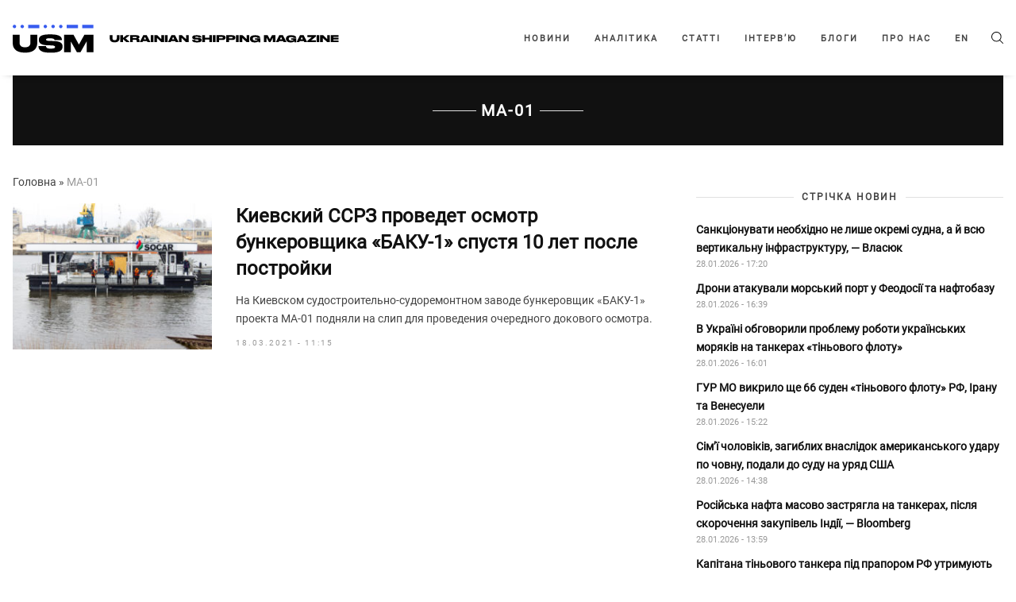

--- FILE ---
content_type: text/html; charset=UTF-8
request_url: https://usm.media/tag/ma-01/
body_size: 12384
content:
<!doctype html><html xmlns="http://www.w3.org/1999/xhtml"
 xmlns:fb="http://ogp.me/ns/fb#"
 xmlns:og="http://ogp.me/ns#"
 lang="uk-UA"><head><style>img.lazy{min-height:1px}</style><link rel="preload" href="https://usm.media/wp-content/plugins/w3-total-cache/pub/js/lazyload.min.js" as="script"><meta charset="utf-8"><meta name="viewport" content="width=device-width, initial-scale=1"><meta http-equiv="X-UA-Compatible" content="ie=edge"><link rel="profile" href="https://gmpg.org/xfn/11"><link rel="pingback" href="https://usm.media/xmlrpc.php" /><meta name="theme-color" content="#ffffff"><link rel="icon" href="https://usm.media/wp-content/uploads/2024/09/fav_icon_48x48.png"><link rel="manifest" href="https://usm.media/wp-content/themes/usm-theme/manifest.json"> <script>// add third party scripts
    let isScriptsAdded = false;

    function loadScript(src, callback) {
      const script = document.createElement('script');
      script.async = true;
      script.src = src;
      script.onload = callback;
      document.head.insertBefore(script, document.head.firstChild);
    }

    function addScripts() {
      if (isScriptsAdded) return false;

      // Google Publisher Tags (GPT)
      loadScript('https://securepubads.g.doubleclick.net/tag/js/gpt.js', function () {
        let adSlots = [];
        let isGptInitialized = false;
        const isSingle = false;

        function initAds() {
          googletag.cmd.push(function () {
            if (adSlots.length > 0) {
              adSlots.forEach(slot => googletag.destroySlots([slot]));
              adSlots = [];
            }

            if (isSingle) {
              // in content
              const mapping2 = googletag.sizeMapping()
                .addSize([1293, 0], [[820,250],[820,90],[800,250],[800,90],[768,175],[750,250],[720,250],[720,90],[728,90]]) // max 820
                .addSize([1265, 0], [[800,250],[800,90],[768,175],[750,250],[720,250],[720,90],[728,90]]) // max 800
                .addSize([1218, 0], [[768,175],[750,250],[720,250],[720,90],[728,90]]) // max 768
                .addSize([1192, 0], [[750,250],[720,250],[720,90],[728,90],[680,250]]) // max 750
                .addSize([1160, 0], [[720,250],[720,90],[728,90],[680,250]]) // max 728
                .addSize([1148, 0], [[720,250],[720,90],[680,250]]) // max 720
                .addSize([1091, 0], [[468,60],[580,400],[680,250]]) // max 680
                .addSize([924, 0], [[468,60],[580,400]]) // max 580
                .addSize([768, 0], [[468,60]]) // max 472
                .addSize([712, 0], [[468,60],[580,400],[680,250]]) // max 680
                .addSize([612, 0], [[468,60],[580,400]]) // max 580
                .addSize([576, 0], [[468,60],[320, 50], [300, 250]]) // max 544
                .addSize([0, 0], [])
                .build();
              const slot2 = googletag.defineSlot('/23296301783/np_usm/desktop-all-in-content2', [[680,250],[720,90],[720,250],[728,90],[750,250],[768,175],[800,90],[800,250],[820,90],[820,250],[468,60],[580,400]], 'div-gpt-ad-23296301783-2').defineSizeMapping(mapping2).addService(googletag.pubads());
              adSlots.push(slot2);

              const mapping3 = googletag.sizeMapping()
                .addSize([1293, 0], [[820,250],[820,90],[800,250],[800,90],[768,175],[750,250],[720,250],[720,90],[728,90]]) // max 820
                .addSize([1265, 0], [[800,250],[800,90],[768,175],[750,250],[720,250],[720,90],[728,90]]) // max 800
                .addSize([1218, 0], [[768,175],[750,250],[720,250],[720,90],[728,90]]) // max 768
                .addSize([1192, 0], [[750,250],[720,250],[720,90],[728,90],[680,250]]) // max 750
                .addSize([1160, 0], [[720,250],[720,90],[728,90],[680,250]]) // max 728
                .addSize([1148, 0], [[720,250],[720,90],[680,250]]) // max 720
                .addSize([1091, 0], [[468,60],[580,400],[680,250]]) // max 680
                .addSize([924, 0], [[468,60],[580,400]]) // max 580
                .addSize([768, 0], [[468,60]]) // max 472
                .addSize([712, 0], [[468,60],[580,400],[680,250]]) // max 680
                .addSize([612, 0], [[468,60],[580,400]]) // max 580
                .addSize([576, 0], [[468,60],[320, 50], [300, 250]]) // max 544
                .addSize([0, 0], [])
                .build();
              const slot3 = googletag.defineSlot('/23296301783/np_usm/desktop-all-in-content3', [[680,250],[720,90],[720,250],[728,90],[750,250],[768,175],[800,90],[800,250],[820,90],[820,250],[468,60],[580,400]], 'div-gpt-ad-23296301783-3').defineSizeMapping(mapping3).addService(googletag.pubads());
              adSlots.push(slot3);
              
              const mapping4 = googletag.sizeMapping()
                .addSize([1293, 0], [[820,250],[820,90],[800,250],[800,90],[768,175],[750,250],[720,250],[720,90],[728,90]]) // max 820
                .addSize([1265, 0], [[800,250],[800,90],[768,175],[750,250],[720,250],[720,90],[728,90]]) // max 800
                .addSize([1218, 0], [[768,175],[750,250],[720,250],[720,90],[728,90]]) // max 768
                .addSize([1192, 0], [[750,250],[720,250],[720,90],[728,90],[680,250]]) // max 750
                .addSize([1160, 0], [[720,250],[720,90],[728,90],[680,250]]) // max 728
                .addSize([1148, 0], [[720,250],[720,90],[680,250]]) // max 720
                .addSize([1091, 0], [[468,60],[580,400],[680,250]]) // max 680
                .addSize([924, 0], [[468,60],[580,400]]) // max 580
                .addSize([768, 0], [[468,60]]) // max 472
                .addSize([712, 0], [[468,60],[580,400],[680,250]]) // max 680
                .addSize([612, 0], [[468,60],[580,400]]) // max 580
                .addSize([576, 0], [[468,60],[320, 50], [300, 250]]) // max 544
                .addSize([0, 0], [])
                .build();
              const slot4 = googletag.defineSlot('/23296301783/np_usm/desktop-all-in-content4', [[680,250],[720,90],[720,250],[728,90],[750,250],[768,175],[800,90],[800,250],[820,90],[820,250],[468,60],[580,400]], 'div-gpt-ad-23296301783-4').defineSizeMapping(mapping4).addService(googletag.pubads());
              adSlots.push(slot4);
              
              // in content mob
              const mapping11 = googletag.sizeMapping()
                .addSize([576, 0], [])
                .addSize([368, 0], [[320,50],[320,100],[320,120],[320,250],[250,250],[300,250],[336,280]]) // max 336
                .addSize([352, 0], [[300,250],[320,100],[320,250],[320,50],[320,120],[250,250]]) // max 320
                .addSize([0, 0], [[250,250],[300,250]]) // max 300
                .build();
              const slot11 = googletag.defineSlot('/23296301783/np_usm/mobile-all-mobile2', [[320,50],[320,100],[320,120],[320,250],[250,250],[300,250],[336,280]], 'div-gpt-ad-23296301783-11').defineSizeMapping(mapping11).addService(googletag.pubads());
              adSlots.push(slot11);

              const mapping12 = googletag.sizeMapping()
                .addSize([576, 0], [])
                .addSize([368, 0], [[320,50],[320,100],[320,120],[320,250],[250,250],[300,250],[336,280]]) // max 336
                .addSize([352, 0], [[300,250],[320,100],[320,250],[320,50],[320,120],[250,250]]) // max 320
                .addSize([0, 0], [[250,250],[300,250]]) // max 300
                .build();
              const slot12 = googletag.defineSlot('/23296301783/np_usm/mobile-all-mobile3', [[320,50],[320,100],[320,120],[320,250],[250,250],[300,250],[336,280]], 'div-gpt-ad-23296301783-12').defineSizeMapping(mapping12).addService(googletag.pubads());
              adSlots.push(slot12);
              
              // in sidebar
              const mapping5 = googletag.sizeMapping()
                .addSize([1065, 0], [[320,50],[320,100],[320,120],[320,250],[250,250],[300,250]]) // max 328
                .addSize([1000, 0], [[300,250],[250,250]]) // max 300
                .addSize([840, 0], [[250,250]]) // max 250
                .addSize([768, 0], []) // max 228
                .addSize([576, 0], [[320,50],[320,100],[320,120]]) // max 544
                .addSize([0, 0], [])
                .build();
              const slot5 = googletag.defineSlot('/23296301783/np_usm/desktop-all-right2', [[300,250],[250,250]], 'div-gpt-ad-23296301783-5').defineSizeMapping(mapping5).addService(googletag.pubads());
              adSlots.push(slot5);

              const mapping6 = googletag.sizeMapping()
                .addSize([1065, 0], [[320,50],[320,100],[320,120],[320,250],[250,250],[300,250]]) // max 328
                .addSize([1000, 0], [[300,250],[250,250]]) // max 300
                .addSize([840, 0], [[250,250]]) // max 250
                .addSize([768, 0], []) // max 228
                .addSize([576, 0], [[320,50],[320,100],[320,120]]) // max 544
                .addSize([0, 0], [])
                .build();
              const slot6 = googletag.defineSlot('/23296301783/np_usm/desktop-all-right3', [[300,250],[250,250]], 'div-gpt-ad-23296301783-6').defineSizeMapping(mapping6).addService(googletag.pubads());
              adSlots.push(slot6);
              
            } else {
              // in content
              const mapping0 = googletag.sizeMapping()
                .addSize([1293, 0], [[820,250],[820,90],[800,250],[800,90],[768,175],[750,250],[720,250],[720,90],[728,90]]) // max 820
                .addSize([1265, 0], [[800,250],[800,90],[768,175],[750,250],[720,250],[720,90],[728,90]]) // max 800
                .addSize([1218, 0], [[768,175],[750,250],[720,250],[720,90],[728,90]]) // max 768
                .addSize([1192, 0], [[750,250],[720,250],[720,90],[728,90],[680,250]]) // max 750
                .addSize([1160, 0], [[720,250],[720,90],[728,90],[680,250]]) // max 728
                .addSize([1148, 0], [[720,250],[720,90],[680,250]]) // max 720
                .addSize([1091, 0], [[468,60],[580,400],[680,250]]) // max 680
                .addSize([924, 0], [[468,60],[580,400]]) // max 580
                .addSize([768, 0], [[468,60]]) // max 472
                .addSize([712, 0], [[468,60],[580,400],[680,250]]) // max 680
                .addSize([612, 0], [[468,60],[580,400]]) // max 580
                .addSize([576, 0], [[468,60],[320, 50], [300, 250]]) // max 544
                .addSize([0, 0], [])
                .build();
              const slot0 = googletag.defineSlot('/23296301783/np_usm/desktop-all-in-content1', [[800, 250], [800,90], [820, 250], [820,90], [768, 175], [680, 250], [728, 90], [720, 250], [720,90], [750, 250], [468, 60], [580, 400], [320, 50], [300, 250]], 'div-gpt-ad-23296301783-0').defineSizeMapping(mapping0).addService(googletag.pubads());
              adSlots.push(slot0);
              
              const mapping7 = googletag.sizeMapping()
                .addSize([1293, 0], [[820,250],[820,90],[800,250],[800,90],[768,175],[750,250],[720,250],[720,90],[728,90]]) // max 820
                .addSize([1265, 0], [[800,250],[800,90],[768,175],[750,250],[720,250],[720,90],[728,90]]) // max 800
                .addSize([1218, 0], [[768,175],[750,250],[720,250],[720,90],[728,90]]) // max 768
                .addSize([1192, 0], [[750,250],[720,250],[720,90],[728,90],[680,250]]) // max 750
                .addSize([1160, 0], [[720,250],[720,90],[728,90],[680,250]]) // max 728
                .addSize([1148, 0], [[720,250],[720,90],[680,250]]) // max 720
                .addSize([1091, 0], [[468,60],[580,400],[680,250]]) // max 680
                .addSize([924, 0], [[468,60],[580,400]]) // max 580
                .addSize([768, 0], [[468,60]]) // max 472
                .addSize([712, 0], [[468,60],[580,400],[680,250]]) // max 680
                .addSize([612, 0], [[468,60],[580,400]]) // max 580
                .addSize([576, 0], [[468,60],[320, 50], [300, 250]]) // max 544
                .addSize([0, 0], [])
                .build();
              const slot7 = googletag.defineSlot('/23296301783/np_usm/desktop-all-in-content5', [[680,250],[720,90],[720,250],[728,90],[750,250],[768,175],[800,90],[800,250],[820,90],[820,250],[468,60],[580,400]], 'div-gpt-ad-23296301783-7').defineSizeMapping(mapping7).addService(googletag.pubads());
              adSlots.push(slot7);

              // in content mob
              const mapping10 = googletag.sizeMapping()
                .addSize([576, 0], [])
                .addSize([368, 0], [[320,50],[320,100],[320,120],[320,250],[250,250],[300,250],[336,280]]) // max 336
                .addSize([352, 0], [[300,250],[320,100],[320,250],[320,50],[320,120],[250,250]]) // max 320
                .addSize([0, 0], [[250,250],[300,250]]) // max 300
                .build();
              const slot10 = googletag.defineSlot('/23296301783/np_usm/mobile-all-mobile1', [[320,50],[320,100],[320,120],[320,250],[250,250],[300,250],[336,280]], 'div-gpt-ad-23296301783-10').defineSizeMapping(mapping10).addService(googletag.pubads());
              adSlots.push(slot10);
              
              // in sidebar
              const mapping1 = googletag.sizeMapping()
                .addSize([1065, 0], [[320,50],[320,100],[320,120],[320,250],[250,250],[300,250]]) // max 328
                .addSize([1000, 0], [[300,250],[250,250]]) // max 300
                .addSize([840, 0], [[250,250]]) // max 250
                .addSize([768, 0], []) // max 228
                .addSize([576, 0], [[320,50],[320,100],[320,120]]) // max 544
                .addSize([0, 0], [])
                .build();
              const slot1 = googletag.defineSlot('/23296301783/np_usm/desktop-all-right1', [[320,50],[320,100],[320,120],[320,250],[250,250],[300,250]], 'div-gpt-ad-23296301783-1').defineSizeMapping(mapping1).addService(googletag.pubads());
              adSlots.push(slot1);

              const mapping8 = googletag.sizeMapping()
                .addSize([1065, 0], [[320,50],[320,100],[320,120],[320,250],[250,250],[300,250]]) // max 328
                .addSize([1000, 0], [[300,250],[250,250]]) // max 300
                .addSize([840, 0], [[250,250]]) // max 250
                .addSize([768, 0], []) // max 228
                .addSize([576, 0], [[320,50],[320,100],[320,120]]) // max 544
                .addSize([0, 0], [])
                .build();
              const slot8 = googletag.defineSlot('/23296301783/np_usm/desktop-all-right4', [[300,250],[250,250]], 'div-gpt-ad-23296301783-8').defineSizeMapping(mapping8).addService(googletag.pubads());
              adSlots.push(slot8);

              const mapping9 = googletag.sizeMapping()
                .addSize([1065, 0], [[320,50],[320,100],[320,120],[320,250],[250,250],[300,250]]) // max 328
                .addSize([1000, 0], [[300,250],[250,250]]) // max 300
                .addSize([840, 0], [[250,250]]) // max 250
                .addSize([768, 0], []) // max 228
                .addSize([576, 0], [[320,50],[320,100],[320,120]]) // max 544
                .addSize([0, 0], [])
                .build();
              const slot9 = googletag.defineSlot('/23296301783/np_usm/desktop-all-right5', [[300,250],[250,250]], 'div-gpt-ad-23296301783-9').defineSizeMapping(mapping9).addService(googletag.pubads());
              adSlots.push(slot9);
            }

            if (!isGptInitialized) {
              googletag.pubads().enableSingleRequest();
              googletag.pubads().collapseEmptyDivs();
              googletag.enableServices();
              isGptInitialized = true;
            }

            if (isSingle) {
              googletag.display('div-gpt-ad-23296301783-2');
              googletag.display('div-gpt-ad-23296301783-3');
              googletag.display('div-gpt-ad-23296301783-4');
              googletag.display('div-gpt-ad-23296301783-5');
              googletag.display('div-gpt-ad-23296301783-6');
              googletag.display('div-gpt-ad-23296301783-11');
              googletag.display('div-gpt-ad-23296301783-12');
            } else {
              googletag.display('div-gpt-ad-23296301783-0');
              googletag.display('div-gpt-ad-23296301783-1');
              googletag.display('div-gpt-ad-23296301783-7');
              googletag.display('div-gpt-ad-23296301783-8');
              googletag.display('div-gpt-ad-23296301783-9');
              googletag.display('div-gpt-ad-23296301783-10');
            }
          });
        }

        window.googletag = window.googletag || { cmd: [] };
        initAds();
        
        let resizeTimer;
        window.addEventListener('resize', () => {
          clearTimeout(resizeTimer);
          resizeTimer = setTimeout(() => {
            initAds();
          }, 500);
        });
        
      });

      // Global site tag (gtag.js) - Google Analytics
      loadScript(
        'https://www.googletagmanager.com/gtag/js?id=UA-179429205-1',
        function () {
          window.dataLayer = window.dataLayer || [];
          function gtag(){dataLayer.push(arguments);}
          gtag('js', new Date());
          gtag('config', 'UA-179429205-1');
        }
      )

      isScriptsAdded = true;
    }

    function onUserInteraction() {
      addScripts()

      document.removeEventListener('mousemove', onUserInteraction)
      document.removeEventListener('touchstart', onUserInteraction)
      document.removeEventListener('scroll', onUserInteraction)
    }

    document.addEventListener("DOMContentLoaded", function() {
      document.addEventListener('mousemove', onUserInteraction)
      document.addEventListener('touchstart', onUserInteraction)
      document.addEventListener('scroll', onUserInteraction);

      setTimeout(() => {
        addScripts()
      },4000)
    });</script> <meta name='robots' content='index, follow, max-image-preview:large, max-snippet:-1, max-video-preview:-1' /><link rel="alternate" hreflang="uk" href="https://usm.media/tag/ma-01/" /><link rel="alternate" hreflang="x-default" href="https://usm.media/tag/ma-01/" /> <!-- This site is optimized with the Yoast SEO plugin v23.5 - https://yoast.com/wordpress/plugins/seo/ --><link media="all" href="https://usm.media/wp-content/cache/autoptimize/css/autoptimize_b0a6bc5ac449f2dacaf3ebae130db583.css" rel="stylesheet"><title>МА-01 | Ukrainian Shipping Magazine — Новини судноплавства України та світу</title><link rel="canonical" href="https://usm.media/tag/ma-01/" /><meta property="og:locale" content="uk_UA" /><meta property="og:type" content="article" /><meta property="og:title" content="МА-01 | Ukrainian Shipping Magazine — Новини судноплавства України та світу" /><meta property="og:url" content="https://usm.media/tag/ma-01/" /><meta property="og:site_name" content="Ukrainian Shipping Magazine — Новини судноплавства України та світу" /><meta name="twitter:card" content="summary_large_image" /> <script type="application/ld+json" class="yoast-schema-graph">{"@context":"https://schema.org","@graph":[{"@type":"CollectionPage","@id":"https://usm.media/tag/ma-01/","url":"https://usm.media/tag/ma-01/","name":"МА-01 | Ukrainian Shipping Magazine — Новини судноплавства України та світу","isPartOf":{"@id":"https://usm.media/#website"},"primaryImageOfPage":{"@id":"https://usm.media/tag/ma-01/#primaryimage"},"image":{"@id":"https://usm.media/tag/ma-01/#primaryimage"},"thumbnailUrl":"https://usm.media/wp-content/uploads/2021/03/161644149_3849450525134953_2982825107020781355_o.jpg","breadcrumb":{"@id":"https://usm.media/tag/ma-01/#breadcrumb"},"inLanguage":"uk-UA"},{"@type":"ImageObject","inLanguage":"uk-UA","@id":"https://usm.media/tag/ma-01/#primaryimage","url":"https://usm.media/wp-content/uploads/2021/03/161644149_3849450525134953_2982825107020781355_o.jpg","contentUrl":"https://usm.media/wp-content/uploads/2021/03/161644149_3849450525134953_2982825107020781355_o.jpg","width":1587,"height":1058},{"@type":"BreadcrumbList","@id":"https://usm.media/tag/ma-01/#breadcrumb","itemListElement":[{"@type":"ListItem","position":1,"name":"Головна","item":"https://usm.media/"},{"@type":"ListItem","position":2,"name":"МА-01"}]},{"@type":"WebSite","@id":"https://usm.media/#website","url":"https://usm.media/","name":"Ukrainian Shipping Magazine — Новини судноплавства України та світу","description":"Останні новини шиппінгу України та світу. Ukrainian Shipping Magazine - ексклюзивні дані, коментарі та рецензії експертів в галузі судноплавства.","publisher":{"@id":"https://usm.media/#organization"},"potentialAction":[{"@type":"SearchAction","target":{"@type":"EntryPoint","urlTemplate":"https://usm.media/?s={search_term_string}"},"query-input":{"@type":"PropertyValueSpecification","valueRequired":true,"valueName":"search_term_string"}}],"inLanguage":"uk-UA"},{"@type":"Organization","@id":"https://usm.media/#organization","name":"Ukrainian Shipping Magazine — Новости судоходства Украины и мира","url":"https://usm.media/","logo":{"@type":"ImageObject","inLanguage":"uk-UA","@id":"https://usm.media/#/schema/logo/image/","url":"https://usm.media/wp-content/uploads/2021/10/img_0221.jpg","contentUrl":"https://usm.media/wp-content/uploads/2021/10/img_0221.jpg","width":1304,"height":1304,"caption":"Ukrainian Shipping Magazine — Новости судоходства Украины и мира"},"image":{"@id":"https://usm.media/#/schema/logo/image/"}}]}</script> <!-- / Yoast SEO plugin. --><link rel='dns-prefetch' href='//ajax.googleapis.com' /><link rel="alternate" type="application/rss+xml" title="Ukrainian Shipping Magazine — Новини судноплавства України та світу &raquo; Feed" href="https://usm.media/feed/" /><link rel="alternate" type="application/rss+xml" title="Ukrainian Shipping Magazine — Новини судноплавства України та світу &raquo; Comments Feed" href="https://usm.media/comments/feed/" /><link rel="alternate" type="application/rss+xml" title="Ukrainian Shipping Magazine — Новини судноплавства України та світу &raquo; МА-01 Tag Feed" href="https://usm.media/tag/ma-01/feed/" /><style id='classic-theme-styles-inline-css'>/*! This file is auto-generated */
.wp-block-button__link{color:#fff;background-color:#32373c;border-radius:9999px;box-shadow:none;text-decoration:none;padding:calc(.667em + 2px) calc(1.333em + 2px);font-size:1.125em}.wp-block-file__button{background:#32373c;color:#fff;text-decoration:none}</style><style id='global-styles-inline-css'>:root{--wp--preset--aspect-ratio--square: 1;--wp--preset--aspect-ratio--4-3: 4/3;--wp--preset--aspect-ratio--3-4: 3/4;--wp--preset--aspect-ratio--3-2: 3/2;--wp--preset--aspect-ratio--2-3: 2/3;--wp--preset--aspect-ratio--16-9: 16/9;--wp--preset--aspect-ratio--9-16: 9/16;--wp--preset--color--black: #000000;--wp--preset--color--cyan-bluish-gray: #abb8c3;--wp--preset--color--white: #ffffff;--wp--preset--color--pale-pink: #f78da7;--wp--preset--color--vivid-red: #cf2e2e;--wp--preset--color--luminous-vivid-orange: #ff6900;--wp--preset--color--luminous-vivid-amber: #fcb900;--wp--preset--color--light-green-cyan: #7bdcb5;--wp--preset--color--vivid-green-cyan: #00d084;--wp--preset--color--pale-cyan-blue: #8ed1fc;--wp--preset--color--vivid-cyan-blue: #0693e3;--wp--preset--color--vivid-purple: #9b51e0;--wp--preset--gradient--vivid-cyan-blue-to-vivid-purple: linear-gradient(135deg,rgba(6,147,227,1) 0%,rgb(155,81,224) 100%);--wp--preset--gradient--light-green-cyan-to-vivid-green-cyan: linear-gradient(135deg,rgb(122,220,180) 0%,rgb(0,208,130) 100%);--wp--preset--gradient--luminous-vivid-amber-to-luminous-vivid-orange: linear-gradient(135deg,rgba(252,185,0,1) 0%,rgba(255,105,0,1) 100%);--wp--preset--gradient--luminous-vivid-orange-to-vivid-red: linear-gradient(135deg,rgba(255,105,0,1) 0%,rgb(207,46,46) 100%);--wp--preset--gradient--very-light-gray-to-cyan-bluish-gray: linear-gradient(135deg,rgb(238,238,238) 0%,rgb(169,184,195) 100%);--wp--preset--gradient--cool-to-warm-spectrum: linear-gradient(135deg,rgb(74,234,220) 0%,rgb(151,120,209) 20%,rgb(207,42,186) 40%,rgb(238,44,130) 60%,rgb(251,105,98) 80%,rgb(254,248,76) 100%);--wp--preset--gradient--blush-light-purple: linear-gradient(135deg,rgb(255,206,236) 0%,rgb(152,150,240) 100%);--wp--preset--gradient--blush-bordeaux: linear-gradient(135deg,rgb(254,205,165) 0%,rgb(254,45,45) 50%,rgb(107,0,62) 100%);--wp--preset--gradient--luminous-dusk: linear-gradient(135deg,rgb(255,203,112) 0%,rgb(199,81,192) 50%,rgb(65,88,208) 100%);--wp--preset--gradient--pale-ocean: linear-gradient(135deg,rgb(255,245,203) 0%,rgb(182,227,212) 50%,rgb(51,167,181) 100%);--wp--preset--gradient--electric-grass: linear-gradient(135deg,rgb(202,248,128) 0%,rgb(113,206,126) 100%);--wp--preset--gradient--midnight: linear-gradient(135deg,rgb(2,3,129) 0%,rgb(40,116,252) 100%);--wp--preset--font-size--small: 13px;--wp--preset--font-size--medium: 20px;--wp--preset--font-size--large: 36px;--wp--preset--font-size--x-large: 42px;--wp--preset--spacing--20: 0.44rem;--wp--preset--spacing--30: 0.67rem;--wp--preset--spacing--40: 1rem;--wp--preset--spacing--50: 1.5rem;--wp--preset--spacing--60: 2.25rem;--wp--preset--spacing--70: 3.38rem;--wp--preset--spacing--80: 5.06rem;--wp--preset--shadow--natural: 6px 6px 9px rgba(0, 0, 0, 0.2);--wp--preset--shadow--deep: 12px 12px 50px rgba(0, 0, 0, 0.4);--wp--preset--shadow--sharp: 6px 6px 0px rgba(0, 0, 0, 0.2);--wp--preset--shadow--outlined: 6px 6px 0px -3px rgba(255, 255, 255, 1), 6px 6px rgba(0, 0, 0, 1);--wp--preset--shadow--crisp: 6px 6px 0px rgba(0, 0, 0, 1);}:where(.is-layout-flex){gap: 0.5em;}:where(.is-layout-grid){gap: 0.5em;}body .is-layout-flex{display: flex;}.is-layout-flex{flex-wrap: wrap;align-items: center;}.is-layout-flex > :is(*, div){margin: 0;}body .is-layout-grid{display: grid;}.is-layout-grid > :is(*, div){margin: 0;}:where(.wp-block-columns.is-layout-flex){gap: 2em;}:where(.wp-block-columns.is-layout-grid){gap: 2em;}:where(.wp-block-post-template.is-layout-flex){gap: 1.25em;}:where(.wp-block-post-template.is-layout-grid){gap: 1.25em;}.has-black-color{color: var(--wp--preset--color--black) !important;}.has-cyan-bluish-gray-color{color: var(--wp--preset--color--cyan-bluish-gray) !important;}.has-white-color{color: var(--wp--preset--color--white) !important;}.has-pale-pink-color{color: var(--wp--preset--color--pale-pink) !important;}.has-vivid-red-color{color: var(--wp--preset--color--vivid-red) !important;}.has-luminous-vivid-orange-color{color: var(--wp--preset--color--luminous-vivid-orange) !important;}.has-luminous-vivid-amber-color{color: var(--wp--preset--color--luminous-vivid-amber) !important;}.has-light-green-cyan-color{color: var(--wp--preset--color--light-green-cyan) !important;}.has-vivid-green-cyan-color{color: var(--wp--preset--color--vivid-green-cyan) !important;}.has-pale-cyan-blue-color{color: var(--wp--preset--color--pale-cyan-blue) !important;}.has-vivid-cyan-blue-color{color: var(--wp--preset--color--vivid-cyan-blue) !important;}.has-vivid-purple-color{color: var(--wp--preset--color--vivid-purple) !important;}.has-black-background-color{background-color: var(--wp--preset--color--black) !important;}.has-cyan-bluish-gray-background-color{background-color: var(--wp--preset--color--cyan-bluish-gray) !important;}.has-white-background-color{background-color: var(--wp--preset--color--white) !important;}.has-pale-pink-background-color{background-color: var(--wp--preset--color--pale-pink) !important;}.has-vivid-red-background-color{background-color: var(--wp--preset--color--vivid-red) !important;}.has-luminous-vivid-orange-background-color{background-color: var(--wp--preset--color--luminous-vivid-orange) !important;}.has-luminous-vivid-amber-background-color{background-color: var(--wp--preset--color--luminous-vivid-amber) !important;}.has-light-green-cyan-background-color{background-color: var(--wp--preset--color--light-green-cyan) !important;}.has-vivid-green-cyan-background-color{background-color: var(--wp--preset--color--vivid-green-cyan) !important;}.has-pale-cyan-blue-background-color{background-color: var(--wp--preset--color--pale-cyan-blue) !important;}.has-vivid-cyan-blue-background-color{background-color: var(--wp--preset--color--vivid-cyan-blue) !important;}.has-vivid-purple-background-color{background-color: var(--wp--preset--color--vivid-purple) !important;}.has-black-border-color{border-color: var(--wp--preset--color--black) !important;}.has-cyan-bluish-gray-border-color{border-color: var(--wp--preset--color--cyan-bluish-gray) !important;}.has-white-border-color{border-color: var(--wp--preset--color--white) !important;}.has-pale-pink-border-color{border-color: var(--wp--preset--color--pale-pink) !important;}.has-vivid-red-border-color{border-color: var(--wp--preset--color--vivid-red) !important;}.has-luminous-vivid-orange-border-color{border-color: var(--wp--preset--color--luminous-vivid-orange) !important;}.has-luminous-vivid-amber-border-color{border-color: var(--wp--preset--color--luminous-vivid-amber) !important;}.has-light-green-cyan-border-color{border-color: var(--wp--preset--color--light-green-cyan) !important;}.has-vivid-green-cyan-border-color{border-color: var(--wp--preset--color--vivid-green-cyan) !important;}.has-pale-cyan-blue-border-color{border-color: var(--wp--preset--color--pale-cyan-blue) !important;}.has-vivid-cyan-blue-border-color{border-color: var(--wp--preset--color--vivid-cyan-blue) !important;}.has-vivid-purple-border-color{border-color: var(--wp--preset--color--vivid-purple) !important;}.has-vivid-cyan-blue-to-vivid-purple-gradient-background{background: var(--wp--preset--gradient--vivid-cyan-blue-to-vivid-purple) !important;}.has-light-green-cyan-to-vivid-green-cyan-gradient-background{background: var(--wp--preset--gradient--light-green-cyan-to-vivid-green-cyan) !important;}.has-luminous-vivid-amber-to-luminous-vivid-orange-gradient-background{background: var(--wp--preset--gradient--luminous-vivid-amber-to-luminous-vivid-orange) !important;}.has-luminous-vivid-orange-to-vivid-red-gradient-background{background: var(--wp--preset--gradient--luminous-vivid-orange-to-vivid-red) !important;}.has-very-light-gray-to-cyan-bluish-gray-gradient-background{background: var(--wp--preset--gradient--very-light-gray-to-cyan-bluish-gray) !important;}.has-cool-to-warm-spectrum-gradient-background{background: var(--wp--preset--gradient--cool-to-warm-spectrum) !important;}.has-blush-light-purple-gradient-background{background: var(--wp--preset--gradient--blush-light-purple) !important;}.has-blush-bordeaux-gradient-background{background: var(--wp--preset--gradient--blush-bordeaux) !important;}.has-luminous-dusk-gradient-background{background: var(--wp--preset--gradient--luminous-dusk) !important;}.has-pale-ocean-gradient-background{background: var(--wp--preset--gradient--pale-ocean) !important;}.has-electric-grass-gradient-background{background: var(--wp--preset--gradient--electric-grass) !important;}.has-midnight-gradient-background{background: var(--wp--preset--gradient--midnight) !important;}.has-small-font-size{font-size: var(--wp--preset--font-size--small) !important;}.has-medium-font-size{font-size: var(--wp--preset--font-size--medium) !important;}.has-large-font-size{font-size: var(--wp--preset--font-size--large) !important;}.has-x-large-font-size{font-size: var(--wp--preset--font-size--x-large) !important;}
:where(.wp-block-post-template.is-layout-flex){gap: 1.25em;}:where(.wp-block-post-template.is-layout-grid){gap: 1.25em;}
:where(.wp-block-columns.is-layout-flex){gap: 2em;}:where(.wp-block-columns.is-layout-grid){gap: 2em;}
:root :where(.wp-block-pullquote){font-size: 1.5em;line-height: 1.6;}</style><link rel='stylesheet' id='dashicons-css' href='https://usm.media/wp-includes/css/dashicons.min.css?ver=6.6.4' media='all' /><style id='wpml-legacy-dropdown-0-inline-css'>.wpml-ls-statics-shortcode_actions, .wpml-ls-statics-shortcode_actions .wpml-ls-sub-menu, .wpml-ls-statics-shortcode_actions a {border-color:#EEEEEE;}.wpml-ls-statics-shortcode_actions a, .wpml-ls-statics-shortcode_actions .wpml-ls-sub-menu a, .wpml-ls-statics-shortcode_actions .wpml-ls-sub-menu a:link, .wpml-ls-statics-shortcode_actions li:not(.wpml-ls-current-language) .wpml-ls-link, .wpml-ls-statics-shortcode_actions li:not(.wpml-ls-current-language) .wpml-ls-link:link {color:#444444;background-color:#ffffff;}.wpml-ls-statics-shortcode_actions a, .wpml-ls-statics-shortcode_actions .wpml-ls-sub-menu a:hover,.wpml-ls-statics-shortcode_actions .wpml-ls-sub-menu a:focus, .wpml-ls-statics-shortcode_actions .wpml-ls-sub-menu a:link:hover, .wpml-ls-statics-shortcode_actions .wpml-ls-sub-menu a:link:focus {color:#000000;background-color:#eeeeee;}.wpml-ls-statics-shortcode_actions .wpml-ls-current-language > a {color:#444444;background-color:#ffffff;}.wpml-ls-statics-shortcode_actions .wpml-ls-current-language:hover>a, .wpml-ls-statics-shortcode_actions .wpml-ls-current-language>a:focus {color:#000000;background-color:#eeeeee;}</style> <script src="https://ajax.googleapis.com/ajax/libs/jquery/3.4.1/jquery.min.js?ver=6.6.4" id="jquery-js"></script> <script id="wpml-xdomain-data-js-extra">var wpml_xdomain_data = {"css_selector":"wpml-ls-item","ajax_url":"https:\/\/usm.media\/wp-admin\/admin-ajax.php","current_lang":"uk","_nonce":"1400ee89a8"};</script> <link rel="https://api.w.org/" href="https://usm.media/wp-json/" /><link rel="alternate" title="JSON" type="application/json" href="https://usm.media/wp-json/wp/v2/tags/1426" /><meta name="generator" content="WPML ver:4.6.13 stt:1,54;" /></head><body class="archive tag tag-ma-01 tag-1426 hfeed no-sidebar"><div class="app-content"><header id="header" class="header"><div class="header__main"><div class="header__logo"> <a href="https://usm.media" class="logo" data-wpel-link="internal"> <picture> <source
 srcset="https://usm.media/wp-content/uploads/2024/09/logo-desktop.svg"
 media="(min-width: 1200px)"> <noscript><img
 class="lazy" width="444"
 height="41"
 src="data:image/svg+xml,%3Csvg%20xmlns='http://www.w3.org/2000/svg'%20viewBox='0%200%20444%2041'%3E%3C/svg%3E" data-src="https://usm.media/wp-content/uploads/2024/09/logo-mob.svg"
 alt="USM Media"></noscript><img class="lazyload"  width="444"
 height="41"
 src='data:image/svg+xml,%3Csvg%20xmlns=%22http://www.w3.org/2000/svg%22%20viewBox=%220%200%20444%2041%22%3E%3C/svg%3E' data-src="https://usm.media/wp-content/uploads/2024/09/logo-mob.svg"
 alt="USM Media"> </picture> </a></div><div class="header__nav"><ul id="menu-golovne-menyu" class="top-menu"><li id="menu-item-161219" class="menu-item menu-item-type-taxonomy menu-item-object-category menu-item-161219"><a href="https://usm.media/category/novyny/" data-wpel-link="internal">Новини</a></li><li id="menu-item-161221" class="menu-item menu-item-type-taxonomy menu-item-object-category menu-item-161221"><a href="https://usm.media/category/analitika/" data-wpel-link="internal">Аналітика</a></li><li id="menu-item-161220" class="menu-item menu-item-type-taxonomy menu-item-object-category menu-item-161220"><a href="https://usm.media/category/articles/" data-wpel-link="internal">Статті</a></li><li id="menu-item-161224" class="menu-item menu-item-type-taxonomy menu-item-object-category menu-item-161224"><a href="https://usm.media/category/intervyu/" data-wpel-link="internal">Інтерв&#8217;ю</a></li><li id="menu-item-161223" class="menu-item menu-item-type-taxonomy menu-item-object-category menu-item-161223"><a href="https://usm.media/category/blogy/" data-wpel-link="internal">Блоги</a></li><li id="menu-item-161222" class="menu-item menu-item-type-post_type menu-item-object-page menu-item-161222"><a href="https://usm.media/about-us/" data-wpel-link="internal">Про нас</a></li><li id="menu-item-wpml-ls-2025-en" class="menu-item-language menu-item wpml-ls-slot-2025 wpml-ls-item wpml-ls-item-en wpml-ls-menu-item wpml-ls-first-item wpml-ls-last-item menu-item-type-wpml_ls_menu_item menu-item-object-wpml_ls_menu_item menu-item-wpml-ls-2025-en"><a title="En" href="https://en.usm.media/" data-wpel-link="external" target="_blank" rel="external noopener noreferrer"><span class="wpml-ls-native" lang="en">En</span></a></li></ul></div><div class="header__burger"><div class="hamburger"> <span class="line"></span> <span class="line"></span> <span class="line"></span></div></div><div class="header__search"> <button class="search-btn js-search-btn"> <noscript><img
 class="lazy" width="15"
 height="15"
 src="data:image/svg+xml,%3Csvg%20xmlns='http://www.w3.org/2000/svg'%20viewBox='0%200%2015%2015'%3E%3C/svg%3E" data-src="https://usm.media/wp-content/themes/usm-theme/images/icons/search-svgrepo-com.svg"
 alt="Пошук"></noscript><img class="lazyload"  width="15"
 height="15"
 src='data:image/svg+xml,%3Csvg%20xmlns=%22http://www.w3.org/2000/svg%22%20viewBox=%220%200%2015%2015%22%3E%3C/svg%3E' data-src="https://usm.media/wp-content/themes/usm-theme/images/icons/search-svgrepo-com.svg"
 alt="Пошук"> </button></div></div></header><main class="app-blog wrapper"><div class="app-blog__title"><h1> <span> МА-01 </span></h1></div><div class="app-blog__list"><div class="app-blog__results"><p id="breadcrumbs"><span><span><a href="https://usm.media/" data-wpel-link="internal">Головна</a></span> » <span class="breadcrumb_last" aria-current="page">МА-01</span></span></p><div class="app-blog__news js-post-cards-wrap"><div class="new-card-horizontal  "> <a href="https://usm.media/kievskij-ssrz-provedet-osmotr-bunkerovshhika-baku-1-spustya-10-let-posle-postrojki/" class="new-card-horizontal__img" title="Киевский ССРЗ проведет осмотр бункеровщика «БАКУ-1» спустя 10 лет после постройки" data-wpel-link="internal"> <noscript><img width="300" height="200" src="data:image/svg+xml,%3Csvg%20xmlns='http://www.w3.org/2000/svg'%20viewBox='0%200%20300%20200'%3E%3C/svg%3E" data-src="https://usm.media/wp-content/uploads/2021/03/161644149_3849450525134953_2982825107020781355_o-300x200.jpg" class="attachment-medium size-medium wp-post-image lazy" alt="" decoding="async" data-srcset="https://usm.media/wp-content/uploads/2021/03/161644149_3849450525134953_2982825107020781355_o-300x200.jpg 300w, https://usm.media/wp-content/uploads/2021/03/161644149_3849450525134953_2982825107020781355_o-1024x683.jpg 1024w, https://usm.media/wp-content/uploads/2021/03/161644149_3849450525134953_2982825107020781355_o-768x512.jpg 768w, https://usm.media/wp-content/uploads/2021/03/161644149_3849450525134953_2982825107020781355_o-1536x1024.jpg 1536w, https://usm.media/wp-content/uploads/2021/03/161644149_3849450525134953_2982825107020781355_o-960x640.jpg 960w, https://usm.media/wp-content/uploads/2021/03/161644149_3849450525134953_2982825107020781355_o-700x466.jpg 700w, https://usm.media/wp-content/uploads/2021/03/161644149_3849450525134953_2982825107020781355_o.jpg 1587w" data-sizes="(max-width: 300px) 100vw, 300px" /></noscript><img width="300" height="200" src='data:image/svg+xml,%3Csvg%20xmlns=%22http://www.w3.org/2000/svg%22%20viewBox=%220%200%20300%20200%22%3E%3C/svg%3E' data-src="https://usm.media/wp-content/uploads/2021/03/161644149_3849450525134953_2982825107020781355_o-300x200.jpg" class="lazyload attachment-medium size-medium wp-post-image" alt="" loading="lazy" decoding="async" data-srcset="https://usm.media/wp-content/uploads/2021/03/161644149_3849450525134953_2982825107020781355_o-300x200.jpg 300w, https://usm.media/wp-content/uploads/2021/03/161644149_3849450525134953_2982825107020781355_o-1024x683.jpg 1024w, https://usm.media/wp-content/uploads/2021/03/161644149_3849450525134953_2982825107020781355_o-768x512.jpg 768w, https://usm.media/wp-content/uploads/2021/03/161644149_3849450525134953_2982825107020781355_o-1536x1024.jpg 1536w, https://usm.media/wp-content/uploads/2021/03/161644149_3849450525134953_2982825107020781355_o-960x640.jpg 960w, https://usm.media/wp-content/uploads/2021/03/161644149_3849450525134953_2982825107020781355_o-700x466.jpg 700w, https://usm.media/wp-content/uploads/2021/03/161644149_3849450525134953_2982825107020781355_o.jpg 1587w" data-sizes="(max-width: 300px) 100vw, 300px" /> </a><div class="new-card-horizontal__content"><h5 class="new-card-horizontal__title"> <a href="https://usm.media/kievskij-ssrz-provedet-osmotr-bunkerovshhika-baku-1-spustya-10-let-posle-postrojki/" title="Киевский ССРЗ проведет осмотр бункеровщика «БАКУ-1» спустя 10 лет после постройки" data-wpel-link="internal"> Киевский ССРЗ проведет осмотр бункеровщика «БАКУ-1» спустя 10 лет после постройки </a></h5><div class="new-card-horizontal__desc"><p>На Киевском судостроительно-судоремонтном заводе бункеровщик «БАКУ-1» проекта МА-01 подняли на слип для проведения очередного докового осмотра.</p></div><div class="new-card-horizontal__date"> 18.03.2021 - 11:15</div></div></div></div><div id="post-pagination-temp" class="post-cards__pagination"></div></div><div class="app-blog__widgets"><div class="app-blog__widgets-content"><div class="ban-pc"><div id='div-gpt-ad-23296301783-1'></div></div><div class="ban-mob"><div id='div-gpt-ad-23296301783-10'></div></div><div class="app-widget"><div class="app-widget__title"> <span> Стрічка новин </span></div><div class="app-widget__news"><div class="new-card-simple "> <a href="https://usm.media/sankczionuvati-neobhidno-ne-lishe-okremi-sudna-a-j-vsyu-vertikalnu-infrastrukturu-vlasyuk/" class="new-card-simple__title" data-wpel-link="internal"> Санкціонувати необхідно не лише окремі судна, а й всю вертикальну інфраструктуру, — Власюк </a><div class="new-card-simple__date"> 28.01.2026 - 17:20</div></div><div class="new-card-simple "> <a href="https://usm.media/droni-atakuvali-morskij-port-u-feodosiyi-ta-naftobazu/" class="new-card-simple__title" data-wpel-link="internal"> Дрони атакували морський порт у Феодосії та нафтобазу  </a><div class="new-card-simple__date"> 28.01.2026 - 16:39</div></div><div class="new-card-simple "> <a href="https://usm.media/v-ukrayini-obgovorili-problemu-roboti-ukrayinskih-moryakiv-na-tankerah-tinovogo-flotu/" class="new-card-simple__title" data-wpel-link="internal"> В Україні обговорили проблему роботи українських моряків на танкерах «тіньового флоту» </a><div class="new-card-simple__date"> 28.01.2026 - 16:01</div></div><div class="new-card-simple "> <a href="https://usm.media/gur-mo-vikrilo-shhe-66-suden-tinovogo-flotu-rf-iranu-ta-venesueli/" class="new-card-simple__title" data-wpel-link="internal"> ГУР МО викрило ще 66 суден «тіньового флоту» РФ, Ірану та Венесуели </a><div class="new-card-simple__date"> 28.01.2026 - 15:22</div></div><div class="new-card-simple "> <a href="https://usm.media/simyi-cholovikiv-zagiblih-vnaslidok-amerikanskogo-udaru-po-chovnu-podali-do-sudu-na-uryad-ssha/" class="new-card-simple__title" data-wpel-link="internal"> Сім&#8217;ї чоловіків, загиблих внаслідок американського удару по човну, подали до суду на уряд США </a><div class="new-card-simple__date"> 28.01.2026 - 14:38</div></div><div class="new-card-simple "> <a href="https://usm.media/rosijsjka-nafta-masovo-zastriahla-na-tankerax-pislia-skoroczennia-zakupivelj-indiji-bloomberg/" class="new-card-simple__title" data-wpel-link="internal"> Російська нафта масово застрягла на танкерах, після скорочення закупівель Індії, — Bloomberg </a><div class="new-card-simple__date"> 28.01.2026 - 13:59</div></div><div class="new-card-simple "> <a href="https://usm.media/kapitana-tiniovoho-tankera-pid-praporom-rf-wtrymujutj-na-bortu-korablia-berehovoji-ohxorony-ssza/" class="new-card-simple__title" data-wpel-link="internal"> Капітана тіньового танкера під прапором РФ утримують на борту корабля Берегової охорони США </a><div class="new-card-simple__date"> 28.01.2026 - 13:16</div></div><div class="new-card-simple "> <a href="https://usm.media/rosiyani-vidpravili-z-portu-okupovanogo-mariupolya-pershu-partiyu-kradenogo-zerna-na-eksport/" class="new-card-simple__title" data-wpel-link="internal"> Росіяни відправили з порту окупованого Маріуполя першу партію краденого зерна на експорт </a><div class="new-card-simple__date"> 28.01.2026 - 12:40</div></div><div class="new-card-simple "> <a href="https://usm.media/u-bryusseli-prezentuvali-proyekt-publichno-privatnogo-partnerstva-u-portu-chornomorsk/" class="new-card-simple__title" data-wpel-link="internal"> У Брюсселі презентували проєкт публічно-приватного партнерства у порту Чорноморськ </a><div class="new-card-simple__date"> 28.01.2026 - 12:00</div></div><div class="new-card-simple "> <a href="https://usm.media/ispanija-wriatuvala-pidsankcijnyj-tanker-rf-pislia-polamky-dvyhuna/" class="new-card-simple__title" data-wpel-link="internal"> Іспанія врятувала підсанкційний танкер РФ після поламки двигуна </a><div class="new-card-simple__date"> 28.01.2026 - 11:18</div></div><div class="app-widget__more-news"> <a href="/category/novyny/" data-wpel-link="internal"> Ще новини </a></div></div><div class="ban-pc"><div id='div-gpt-ad-23296301783-8'></div></div></div><div class="app-widget"><div class="app-widget__title"> <span> Наш Telegram канал </span></div> <a href="https://t.me/usm_media" rel="noindex nofollow external noopener noreferrer" target="_blank" class="app-widget__soc-link" title="Наш Telegram канал" data-wpel-link="external"> <noscript><img class="lazy" width="402" height="202" src="data:image/svg+xml,%3Csvg%20xmlns='http://www.w3.org/2000/svg'%20viewBox='0%200%20402%20202'%3E%3C/svg%3E" data-src="https://usm.media/wp-content/uploads/2021/04/ua.png" alt=""></noscript><img class="lazyload" loading="lazy" width="402" height="202" src='data:image/svg+xml,%3Csvg%20xmlns=%22http://www.w3.org/2000/svg%22%20viewBox=%220%200%20402%20202%22%3E%3C/svg%3E' data-src="https://usm.media/wp-content/uploads/2021/04/ua.png" alt=""> </a><div class="ban-pc"><div id='div-gpt-ad-23296301783-9'></div></div></div></div></div></div></main></div><footer id="footer" class="footer"><div class="footer__cols"><div class="footer__col"><div class="footer__logo"> <a href="https://usm.media" class="logo" data-wpel-link="internal"> <noscript><img
 class="lazy"
 width="170"
 height="66"
 src="data:image/svg+xml,%3Csvg%20xmlns='http://www.w3.org/2000/svg'%20viewBox='0%200%20170%2066'%3E%3C/svg%3E" data-src="https://usm.media/wp-content/uploads/2020/09/logo_usm_white-300x117.png"
 alt="USM"></noscript><img class="lazyload"  loading="lazy"
 width="170"
 height="66"
 src='data:image/svg+xml,%3Csvg%20xmlns=%22http://www.w3.org/2000/svg%22%20viewBox=%220%200%20170%2066%22%3E%3C/svg%3E' data-src="https://usm.media/wp-content/uploads/2020/09/logo_usm_white-300x117.png"
 alt="USM"> </a></div><div class="footer__socials"> <a href="https://www.facebook.com/ua.shipping.media/" title="Facebook" rel="nofollow noopener external noreferrer" target="_blank" data-wpel-link="external"> <noscript><img
 class="lazy"
 width="23"
 height="23"
 src="data:image/svg+xml,%3Csvg%20xmlns='http://www.w3.org/2000/svg'%20viewBox='0%200%2023%2023'%3E%3C/svg%3E" data-src="https://usm.media/wp-content/uploads/2024/09/facebook.svg"
 alt="Facebook"></noscript><img class="lazyload"  loading="lazy"
 width="23"
 height="23"
 src='data:image/svg+xml,%3Csvg%20xmlns=%22http://www.w3.org/2000/svg%22%20viewBox=%220%200%2023%2023%22%3E%3C/svg%3E' data-src="https://usm.media/wp-content/uploads/2024/09/facebook.svg"
 alt="Facebook"> </a> <a href="https://www.linkedin.com/in/usm-media-b026381b5/" title="LinkedIn" rel="nofollow noopener external noreferrer" target="_blank" data-wpel-link="external"> <noscript><img
 class="lazy"
 width="23"
 height="23"
 src="data:image/svg+xml,%3Csvg%20xmlns='http://www.w3.org/2000/svg'%20viewBox='0%200%2023%2023'%3E%3C/svg%3E" data-src="https://usm.media/wp-content/uploads/2024/09/linked.svg"
 alt="LinkedIn"></noscript><img class="lazyload"  loading="lazy"
 width="23"
 height="23"
 src='data:image/svg+xml,%3Csvg%20xmlns=%22http://www.w3.org/2000/svg%22%20viewBox=%220%200%2023%2023%22%3E%3C/svg%3E' data-src="https://usm.media/wp-content/uploads/2024/09/linked.svg"
 alt="LinkedIn"> </a> <a href="https://instagram.com/usm_media" title="Instagram" rel="nofollow noopener external noreferrer" target="_blank" data-wpel-link="external"> <noscript><img
 class="lazy"
 width="23"
 height="23"
 src="data:image/svg+xml,%3Csvg%20xmlns='http://www.w3.org/2000/svg'%20viewBox='0%200%2023%2023'%3E%3C/svg%3E" data-src="https://usm.media/wp-content/uploads/2024/09/instagram.svg"
 alt="Instagram"></noscript><img class="lazyload"  loading="lazy"
 width="23"
 height="23"
 src='data:image/svg+xml,%3Csvg%20xmlns=%22http://www.w3.org/2000/svg%22%20viewBox=%220%200%2023%2023%22%3E%3C/svg%3E' data-src="https://usm.media/wp-content/uploads/2024/09/instagram.svg"
 alt="Instagram"> </a></div><p>Свідоцтво про реєстрацію ІА “Юкрейніан Шиппінг Мегазін”: КВ №752-574Р.<br /> Директор: Андрій Соколов.</p><p>Контактний телефон редакції: +380500405192,<br /> email: <a href="/cdn-cgi/l/email-protection" class="__cf_email__" data-cfemail="8df8fee0a3fee5e4fdfde4e3eaa3e0e8e9e4eccdeae0ece4e1a3eee2e0">[email&#160;protected]</a>.</p></div><div class="footer__col"><p>Ukrainian Shipping Magazine – видання, присвячене актуальним подіям і новинам шиппінгу в світі та в Україні зокрема.</p><p>Події, досягнення, аналітика, оперативна інформація, діяльність підприємств і стан судноплавства, галузева політика держави, економічна частина – все це можна знайти в публікаціях USM.</p><p>Ексклюзивні дані, коментарі і рецензії експертів в галузі судноплавства – обов’язкові для USM, оскільки ми готуємо для вас новини найкращої якості!</p></div><div class="footer__col"><div class="footer__develop"> <a title="Розробка сайту - креативне Діджитал агентство Solar Digital" class="developing" href="https://solardigital.com.ua" target="_blank" rel="noopener nofollow external noreferrer" data-wpel-link="external"> <span>Розробка сайту</span> <noscript><img
 class="lazy"
 width="155"
 height="24"
 src="data:image/svg+xml,%3Csvg%20xmlns='http://www.w3.org/2000/svg'%20viewBox='0%200%20155%2024'%3E%3C/svg%3E" data-src="https://usm.media/wp-content/themes/usm-theme/images/logo_solar_digital_white.svg"
 alt="Розробка сайту - креативне Діджитал агентство Solar Digital" /></noscript><img class="lazyload"  loading="lazy"
 width="155"
 height="24"
 src='data:image/svg+xml,%3Csvg%20xmlns=%22http://www.w3.org/2000/svg%22%20viewBox=%220%200%20155%2024%22%3E%3C/svg%3E' data-src="https://usm.media/wp-content/themes/usm-theme/images/logo_solar_digital_white.svg"
 alt="Розробка сайту - креативне Діджитал агентство Solar Digital" /> </a></div><p>Використання матеріалів дозволяється за умови посилання (для інтернет-видань – гіперпосилання) на «Ukrainian Shipping Magazine» не нижче третього абзацу.</p><p>Матеріали з позначкою ®, «промо» або «За підтримки» публікуються на правах реклами.</p></div></div><div class="footer__btm"><div class="footer__btm-content"><div class="footer__btm-copy"> © 2021-2026, Ukrainian Shipping Magazine.</div><div class="footer__btm-nav"><ul id="menu-footer-bottom-menu" class="footer-menu"><li id="menu-item-161218" class="menu-item menu-item-type-post_type menu-item-object-page menu-item-home menu-item-161218"><a href="https://usm.media/" data-wpel-link="internal">Головна</a></li></ul></div></div></div></footer> <button class="scroll-top"> <noscript><img
 class="lazy"
 width="33"
 height="43"
 src="data:image/svg+xml,%3Csvg%20xmlns='http://www.w3.org/2000/svg'%20viewBox='0%200%2033%2043'%3E%3C/svg%3E" data-src="https://usm.media/wp-content/themes/usm-theme/images/icons/chevron.svg"
 alt="Прокрутити вгору" /></noscript><img class="lazyload"  loading="lazy"
 width="33"
 height="43"
 src='data:image/svg+xml,%3Csvg%20xmlns=%22http://www.w3.org/2000/svg%22%20viewBox=%220%200%2033%2043%22%3E%3C/svg%3E' data-src="https://usm.media/wp-content/themes/usm-theme/images/icons/chevron.svg"
 alt="Прокрутити вгору" /> </button><div class="mob-menu"><div class="mob-menu__hider js-close-mob-menu"></div><div class="mob-menu__content"><div class="mob-menu__close-btn"> <button class="js-close-mob-menu"> <noscript><img
 class="lazy"
 width="20"
 height="20"
 src="data:image/svg+xml,%3Csvg%20xmlns='http://www.w3.org/2000/svg'%20viewBox='0%200%2020%2020'%3E%3C/svg%3E" data-src="https://usm.media/wp-content/themes/usm-theme/images/icons/cross-svgrepo-com.svg"
 alt="Закрити мобільне меню"></noscript><img class="lazyload"  loading="lazy"
 width="20"
 height="20"
 src='data:image/svg+xml,%3Csvg%20xmlns=%22http://www.w3.org/2000/svg%22%20viewBox=%220%200%2020%2020%22%3E%3C/svg%3E' data-src="https://usm.media/wp-content/themes/usm-theme/images/icons/cross-svgrepo-com.svg"
 alt="Закрити мобільне меню"> </button></div><div class="mob-menu__menu"><ul id="menu-golovne-menyu-1" class="top-menu"><li class="menu-item menu-item-type-taxonomy menu-item-object-category menu-item-161219"><a href="https://usm.media/category/novyny/" data-wpel-link="internal">Новини</a></li><li class="menu-item menu-item-type-taxonomy menu-item-object-category menu-item-161221"><a href="https://usm.media/category/analitika/" data-wpel-link="internal">Аналітика</a></li><li class="menu-item menu-item-type-taxonomy menu-item-object-category menu-item-161220"><a href="https://usm.media/category/articles/" data-wpel-link="internal">Статті</a></li><li class="menu-item menu-item-type-taxonomy menu-item-object-category menu-item-161224"><a href="https://usm.media/category/intervyu/" data-wpel-link="internal">Інтерв&#8217;ю</a></li><li class="menu-item menu-item-type-taxonomy menu-item-object-category menu-item-161223"><a href="https://usm.media/category/blogy/" data-wpel-link="internal">Блоги</a></li><li class="menu-item menu-item-type-post_type menu-item-object-page menu-item-161222"><a href="https://usm.media/about-us/" data-wpel-link="internal">Про нас</a></li><li class="menu-item-language menu-item wpml-ls-slot-2025 wpml-ls-item wpml-ls-item-en wpml-ls-menu-item wpml-ls-first-item wpml-ls-last-item menu-item-type-wpml_ls_menu_item menu-item-object-wpml_ls_menu_item menu-item-wpml-ls-2025-en"><a title="En" href="https://en.usm.media/" data-wpel-link="external" target="_blank" rel="external noopener noreferrer"><span class="wpml-ls-native" lang="en">En</span></a></li></ul></div></div></div><div class="search-form"><div class="search-form__hider js-close-search"></div><div class="search-form__content"> <button
 class="search-form__close js-close-search"
 title="Закрити"> <noscript><img
 class="lazy"
 width="40"
 height="40"
 src="data:image/svg+xml,%3Csvg%20xmlns='http://www.w3.org/2000/svg'%20viewBox='0%200%2040%2040'%3E%3C/svg%3E" data-src="https://usm.media/wp-content/themes/usm-theme/images/icons/cross-white-svgrepo-com.svg"
 alt="Закрити"></noscript><img class="lazyload"  loading="lazy"
 width="40"
 height="40"
 src='data:image/svg+xml,%3Csvg%20xmlns=%22http://www.w3.org/2000/svg%22%20viewBox=%220%200%2040%2040%22%3E%3C/svg%3E' data-src="https://usm.media/wp-content/themes/usm-theme/images/icons/cross-white-svgrepo-com.svg"
 alt="Закрити"> </button><form
 class="search-form__form"
 role="search"
 method="get"
 name="searchform"
 id="searchform"
 action="https://usm.media"><div class="search-form__form-header"> <input
 type="text"
 value=""
 name="s"
 id="s"
 autocomplete="off"
 placeholder="Введіть запит"/> <button> <noscript><img
 class="lazy"
 width="25"
 height="25"
 src="data:image/svg+xml,%3Csvg%20xmlns='http://www.w3.org/2000/svg'%20viewBox='0%200%2025%2025'%3E%3C/svg%3E" data-src="https://usm.media/wp-content/themes/usm-theme/images/icons/search-white-svgrepo-com.svg"
 alt="Пошук"></noscript><img class="lazyload"  loading="lazy"
 width="25"
 height="25"
 src='data:image/svg+xml,%3Csvg%20xmlns=%22http://www.w3.org/2000/svg%22%20viewBox=%220%200%2025%2025%22%3E%3C/svg%3E' data-src="https://usm.media/wp-content/themes/usm-theme/images/icons/search-white-svgrepo-com.svg"
 alt="Пошук"> </button></div><div class="search-form__loader js-search-form-loader"><div class="spinner"><div class="spinner__circle"></div></div></div><div id="autocomplete"></div></form></div></div><div class="post-sharing"><div class="post-sharing__hider js-close-sharing"></div> <button
 class="post-sharing__close js-close-sharing"
 title="Закрити"> <noscript><img
 class="lazy"
 width="40"
 height="40"
 src="data:image/svg+xml,%3Csvg%20xmlns='http://www.w3.org/2000/svg'%20viewBox='0%200%2040%2040'%3E%3C/svg%3E" data-src="https://usm.media/wp-content/themes/usm-theme/images/icons/cross-white-svgrepo-com.svg"
 alt="Закрити"></noscript><img class="lazyload"  loading="lazy"
 width="40"
 height="40"
 src='data:image/svg+xml,%3Csvg%20xmlns=%22http://www.w3.org/2000/svg%22%20viewBox=%220%200%2040%2040%22%3E%3C/svg%3E' data-src="https://usm.media/wp-content/themes/usm-theme/images/icons/cross-white-svgrepo-com.svg"
 alt="Закрити"> </button><div class="post-sharing__content"><ul class="post-sharing__icons"><li> <a title="Поділитися на Facebook" target="_blank" rel="nofollow noopener external noreferrer" href="https://www.facebook.com/sharer/sharer.php?u=https%3A%2F%2Fusm.media%2Fkievskij-ssrz-provedet-osmotr-bunkerovshhika-baku-1-spustya-10-let-posle-postrojki%2F" data-wpel-link="external"> <noscript><img class="lazy" width="55" height="55" src="data:image/svg+xml,%3Csvg%20xmlns='http://www.w3.org/2000/svg'%20viewBox='0%200%2055%2055'%3E%3C/svg%3E" data-src="https://usm.media/wp-content/themes/usm-theme/images/icons/facebook.svg" alt=""></noscript><img class="lazyload" loading="lazy" width="55" height="55" src='data:image/svg+xml,%3Csvg%20xmlns=%22http://www.w3.org/2000/svg%22%20viewBox=%220%200%2055%2055%22%3E%3C/svg%3E' data-src="https://usm.media/wp-content/themes/usm-theme/images/icons/facebook.svg" alt=""> </a></li><li> <a title="Поділитися в Twitter" target="_blank" href="https://twitter.com/intent/tweet?original_referer=https%3A%2F%2Fusm.media%2Fkievskij-ssrz-provedet-osmotr-bunkerovshhika-baku-1-spustya-10-let-posle-postrojki%2F&amp;text=%D0%9A%D0%B8%D0%B5%D0%B2%D1%81%D0%BA%D0%B8%D0%B9+%D0%A1%D0%A1%D0%A0%D0%97+%D0%BF%D1%80%D0%BE%D0%B2%D0%B5%D0%B4%D0%B5%D1%82+%D0%BE%D1%81%D0%BC%D0%BE%D1%82%D1%80+%D0%B1%D1%83%D0%BD%D0%BA%D0%B5%D1%80%D0%BE%D0%B2%D1%89%D0%B8%D0%BA%D0%B0+%C2%AB%D0%91%D0%90%D0%9A%D0%A3-1%C2%BB+%D1%81%D0%BF%D1%83%D1%81%D1%82%D1%8F+10+%D0%BB%D0%B5%D1%82+%D0%BF%D0%BE%D1%81%D0%BB%D0%B5+%D0%BF%D0%BE%D1%81%D1%82%D1%80%D0%BE%D0%B9%D0%BA%D0%B8&amp;url=https%3A%2F%2Fusm.media%2Fkievskij-ssrz-provedet-osmotr-bunkerovshhika-baku-1-spustya-10-let-posle-postrojki%2F" data-wpel-link="external" rel="external noopener noreferrer"> <noscript><img class="lazy" width="55" height="55" src="data:image/svg+xml,%3Csvg%20xmlns='http://www.w3.org/2000/svg'%20viewBox='0%200%2055%2055'%3E%3C/svg%3E" data-src="https://usm.media/wp-content/themes/usm-theme/images/icons/twitter.svg" alt=""></noscript><img class="lazyload" loading="lazy" width="55" height="55" src='data:image/svg+xml,%3Csvg%20xmlns=%22http://www.w3.org/2000/svg%22%20viewBox=%220%200%2055%2055%22%3E%3C/svg%3E' data-src="https://usm.media/wp-content/themes/usm-theme/images/icons/twitter.svg" alt=""> </a></li><li> <a title="Поділитися на Pinterest" target="_blank" href="https://www.pinterest.com/pin/create/button/?url=https%3A%2F%2Fusm.media%2Fkievskij-ssrz-provedet-osmotr-bunkerovshhika-baku-1-spustya-10-let-posle-postrojki%2F&amp;media=https%3A%2F%2Fusm.media%2Fwp-content%2Fuploads%2F2021%2F03%2F161644149_3849450525134953_2982825107020781355_o-300x200.jpg" data-wpel-link="external" rel="external noopener noreferrer"> <noscript><img class="lazy" width="55" height="55" src="data:image/svg+xml,%3Csvg%20xmlns='http://www.w3.org/2000/svg'%20viewBox='0%200%2055%2055'%3E%3C/svg%3E" data-src="https://usm.media/wp-content/themes/usm-theme/images/icons/pinterest.svg" alt=""></noscript><img class="lazyload" loading="lazy" width="55" height="55" src='data:image/svg+xml,%3Csvg%20xmlns=%22http://www.w3.org/2000/svg%22%20viewBox=%220%200%2055%2055%22%3E%3C/svg%3E' data-src="https://usm.media/wp-content/themes/usm-theme/images/icons/pinterest.svg" alt=""> </a></li><li> <a title="Поділіться електронною поштою" href="/cdn-cgi/l/email-protection#[base64]"> <noscript><img class="lazy" width="55" height="55" src="data:image/svg+xml,%3Csvg%20xmlns='http://www.w3.org/2000/svg'%20viewBox='0%200%2055%2055'%3E%3C/svg%3E" data-src="https://usm.media/wp-content/themes/usm-theme/images/icons/email.svg" alt=""></noscript><img class="lazyload" loading="lazy" width="55" height="55" src='data:image/svg+xml,%3Csvg%20xmlns=%22http://www.w3.org/2000/svg%22%20viewBox=%220%200%2055%2055%22%3E%3C/svg%3E' data-src="https://usm.media/wp-content/themes/usm-theme/images/icons/email.svg" alt=""> </a></li></ul></div></div> <noscript><style>.lazyload{display:none;}</style></noscript><script data-cfasync="false" src="/cdn-cgi/scripts/5c5dd728/cloudflare-static/email-decode.min.js"></script><script data-noptimize="1">window.lazySizesConfig=window.lazySizesConfig||{};window.lazySizesConfig.loadMode=1;</script><script async data-noptimize="1" src='https://usm.media/wp-content/plugins/autoptimize/classes/external/js/lazysizes.min.js?ao_version=3.1.13'></script> <script id="artabr_lm_ajax-js-extra">var mts_ajax_loadposts = {"startPage":"1","maxPages":"1","nextLink":"","i18n_loadmore":"+ \u0417\u0430\u0432\u0430\u043d\u0442\u0430\u0436\u0438\u0442\u0438 \u0431\u0456\u043b\u044c\u0448\u0435 \u043d\u043e\u0432\u0438\u043d","i18n_nomore":"\u0411\u0456\u043b\u044c\u0448\u0435 \u043d\u0456\u0447\u043e\u0433\u043e \u043d\u0435\u043c\u0430\u0454","i18n_loading":"\u0417\u0430\u0432\u0430\u043d\u0442\u0430\u0436\u0435\u043d\u043d\u044f..."};</script> <script defer src="https://usm.media/wp-content/cache/autoptimize/js/autoptimize_eb65ec31bb7b2958388b9da703ef426e.js"></script><script>window.w3tc_lazyload=1,window.lazyLoadOptions={elements_selector:".lazy",callback_loaded:function(t){var e;try{e=new CustomEvent("w3tc_lazyload_loaded",{detail:{e:t}})}catch(a){(e=document.createEvent("CustomEvent")).initCustomEvent("w3tc_lazyload_loaded",!1,!1,{e:t})}window.dispatchEvent(e)}}</script><script async src="https://usm.media/wp-content/plugins/w3-total-cache/pub/js/lazyload.min.js"></script><script defer src="https://static.cloudflareinsights.com/beacon.min.js/vcd15cbe7772f49c399c6a5babf22c1241717689176015" integrity="sha512-ZpsOmlRQV6y907TI0dKBHq9Md29nnaEIPlkf84rnaERnq6zvWvPUqr2ft8M1aS28oN72PdrCzSjY4U6VaAw1EQ==" data-cf-beacon='{"version":"2024.11.0","token":"33a3e0b61ec74a9bb5092347c3d9b9b9","r":1,"server_timing":{"name":{"cfCacheStatus":true,"cfEdge":true,"cfExtPri":true,"cfL4":true,"cfOrigin":true,"cfSpeedBrain":true},"location_startswith":null}}' crossorigin="anonymous"></script>
</body></html>
<!--
Performance optimized by W3 Total Cache. Learn more: https://www.boldgrid.com/w3-total-cache/

Page Caching using Disk: Enhanced 
Lazy Loading
Database Caching 2/301 queries in 0.547 seconds using Disk (Request-wide modification query)

Served from: usm.media @ 2026-01-29 00:22:49 by W3 Total Cache
-->

--- FILE ---
content_type: image/svg+xml
request_url: https://usm.media/wp-content/themes/usm-theme/images/logo_solar_digital_white.svg
body_size: 3503
content:
<svg width="164" height="25" viewBox="0 0 164 25" fill="none" xmlns="http://www.w3.org/2000/svg">
<g clip-path="url(#clip0_1733_24068)">
<path d="M2.11974 18.2012C0.730389 17.2409 0 15.8359 0 13.4139H3.38229C3.38229 15.6729 4.01446 16.8901 7.93249 16.8901C8.41822 16.8901 8.88074 16.8387 9.32005 16.7324C9.75757 16.6279 10.1433 16.4666 10.4755 16.2487C10.8076 16.0308 11.0683 15.7579 11.2541 15.4284C11.4398 15.0988 11.5344 14.7091 11.5344 14.2573C11.5344 13.7753 11.4255 13.3767 11.2058 13.0631C10.9862 12.7495 10.6737 12.4837 10.2701 12.2658C9.86472 12.0479 9.37362 11.8636 8.7986 11.7112C8.22357 11.5589 7.57712 11.4012 6.86458 11.2399C6.02169 11.0468 5.22166 10.8378 4.46805 10.6127C3.71445 10.3877 3.05728 10.0812 2.49654 9.69496C1.93758 9.30872 1.49114 8.82148 1.15898 8.23503C0.826822 7.6468 0.660743 6.90443 0.660743 6.0026C0.660743 5.15038 0.826822 4.40624 1.15898 3.77018C1.49114 3.13411 1.95723 2.60435 2.55725 2.17736C3.15728 1.75036 3.86267 1.42967 4.67342 1.21175C5.48417 0.99382 6.37706 0.885742 7.35032 0.885742C9.47541 0.885742 11.8541 1.37298 12.9381 2.41832C14.1417 3.58237 14.3346 4.7287 14.3346 6.19572H11.0505C11.0505 5.26023 10.8415 4.56924 10.1933 4.09441C9.54506 3.61958 8.37358 3.44417 7.30389 3.44417C6.2342 3.44417 5.46631 3.64084 4.85914 4.03594C4.25019 4.43105 3.9466 4.98915 3.9466 5.7138C3.9466 6.13194 4.05196 6.47921 4.26269 6.75206C4.47341 7.02491 4.77699 7.25878 5.17523 7.45191C5.57167 7.64503 6.05026 7.81335 6.611 7.95863C7.16996 8.10392 7.79855 8.24743 8.4968 8.39271C9.33969 8.56989 10.1469 8.77896 10.9183 9.01992C11.688 9.26088 12.3738 9.58688 12.9738 9.99793C13.5738 10.409 14.0524 10.9352 14.4096 11.5783C14.7667 12.2215 14.9453 13.0277 14.9453 13.9915C14.9453 14.8933 14.7667 15.6888 14.4096 16.3816C14.0524 17.0744 13.5613 17.6537 12.9381 18.1197C12.313 18.5875 11.5719 18.9454 10.7112 19.1934C9.85043 19.4432 8.91825 19.5672 7.91285 19.5672C5.14487 19.5672 3.35907 19.0517 2.12509 18.1994" fill="white"/>
<path d="M35.3515 1.19727H32.2371V19.1577H35.3515V1.19727Z" fill="white"/>
<path d="M58.8971 6.26855C57.5042 6.26855 56.3738 7.38831 56.3738 8.77206V6.26855H53.2844V19.1581H56.3738V9.33371H60.899V6.26855H58.8953H58.8971Z" fill="white"/>
<path d="M29.5619 10.0455C29.253 9.21631 28.8119 8.49698 28.2351 7.88572C27.6601 7.27446 26.9654 6.79608 26.1546 6.44881C25.3439 6.10332 24.4349 5.92969 23.4295 5.92969C22.4241 5.92969 21.5116 6.10332 20.6919 6.44881C19.8722 6.79431 19.1758 7.27446 18.599 7.88572C18.0239 8.49698 17.5775 9.21808 17.2614 10.0455C16.9453 10.8747 16.7864 11.7712 16.7864 12.7368C16.7864 13.7024 16.9453 14.5759 17.2614 15.4051C17.5775 16.2343 18.0239 16.9536 18.599 17.5649C19.174 18.1761 19.8722 18.6598 20.6919 19.0124C21.5116 19.3668 22.4241 19.5439 23.4295 19.5439C24.4349 19.5439 25.3439 19.3668 26.1546 19.0124C26.9654 18.6581 27.6583 18.1761 28.2351 17.5649C28.8101 16.9536 29.253 16.2325 29.5619 15.4051C29.8691 14.5759 30.0245 13.6865 30.0245 12.7368C30.0245 11.7871 29.8709 10.8747 29.5619 10.0455ZM26.885 12.7049C26.885 12.7049 26.885 12.7138 26.885 12.7191C26.885 16.601 26.3993 17.2052 23.4063 17.2052C20.4133 17.2052 19.9276 16.6028 19.9276 12.7191V12.6837C19.9276 8.80172 20.4133 8.19755 23.4063 8.19755C26.3993 8.19755 26.885 8.79995 26.885 12.6837C26.885 12.6837 26.885 12.6925 26.885 12.6978V12.7049Z" fill="white"/>
<path d="M47.677 6.31593L47.6627 7.65362C47.1323 6.6189 45.7501 5.92969 44.2072 5.92969C43.2018 5.92969 42.2893 6.10332 41.4696 6.44881C40.6499 6.79431 39.9535 7.27446 39.3766 7.88572C38.8016 8.49698 38.3552 9.21808 38.0391 10.0455C37.7284 10.8587 37.5712 11.7393 37.5659 12.6837C37.5712 13.6298 37.7284 14.5086 38.0391 15.3218C38.3552 16.151 38.8016 16.8703 39.3766 17.4834C39.9517 18.0946 40.6499 18.573 41.4696 18.9203C42.2893 19.2658 43.2018 19.4394 44.2072 19.4394C45.7484 19.4394 47.1323 18.752 47.6627 17.7155L47.677 19.0532H50.7914V6.31593H47.677ZM47.6627 12.6837C47.6627 16.5656 47.177 17.1698 44.184 17.1698C41.191 17.1698 40.7053 16.5674 40.7053 12.6837C40.7053 8.80172 41.191 8.19755 44.184 8.19755C47.177 8.19755 47.6627 8.79995 47.6627 12.6837Z" fill="white"/>
<path d="M164 1.19775H160.886V19.1581H164V1.19775Z" fill="white"/>
<path fill-rule="evenodd" clip-rule="evenodd" d="M106.458 1.19775H103.344V6.82319C103.108 6.68507 102.86 6.56045 102.601 6.44927C101.79 6.10377 100.881 5.93014 99.8757 5.93014C98.8703 5.93014 97.9577 6.10377 97.1381 6.44927C96.3184 6.79476 95.6219 7.27491 95.0451 7.88617C94.4701 8.49743 94.0236 9.21854 93.7076 10.046C93.3915 10.8751 93.2325 11.7717 93.2325 12.7373C93.2325 13.7029 93.3915 14.5764 93.7076 15.4055C94.0236 16.2347 94.4701 16.9541 95.0451 17.5653C95.6201 18.1766 96.3184 18.6603 97.1381 19.0129C97.9577 19.3672 98.8685 19.5444 99.8757 19.5444C100.883 19.5444 101.79 19.3672 102.601 19.0129C102.861 18.8993 103.108 18.7727 103.344 18.633V19.1581H106.458V1.19775ZM99.8525 17.2057C102.845 17.2057 103.331 16.6015 103.331 12.7195V12.6841C103.331 8.8004 102.845 8.198 99.8525 8.198C96.8595 8.198 96.3737 8.80217 96.3737 12.6841V12.6983V12.7054V12.7195C96.3737 16.6033 96.8595 17.2057 99.8525 17.2057Z" fill="white"/>
<path d="M143.469 8.61082V6.21717H140.701V1.19775H137.754V4.02018C137.754 5.23384 138.745 6.21717 139.969 6.21717H135.672V8.61082H137.754V15.4605C137.754 16.3304 137.944 17.0373 138.322 17.5813C138.701 18.1252 139.204 18.5239 139.829 18.7772C140.454 19.0306 141.142 19.1581 141.892 19.1581C142.276 19.1581 142.61 19.144 142.892 19.1174C143.033 19.1032 143.162 19.0908 143.276 19.0766V16.6157C143.185 16.6334 143.056 16.6493 142.892 16.6635C142.728 16.6777 142.554 16.683 142.372 16.683C142.07 16.683 141.792 16.6493 141.537 16.5802C141.281 16.5129 141.078 16.3552 140.926 16.1107C140.776 15.8662 140.699 15.4906 140.699 14.9821V8.61082H143.469Z" fill="white"/>
<path d="M112.351 6.31657H109.237V19.1583H112.351V6.31657Z" fill="white"/>
<path d="M110.789 4.25777C109.256 4.25777 109.017 3.89102 109.017 2.72874C109.017 1.56646 109.255 1.19971 110.789 1.19971H110.803C112.335 1.19971 112.574 1.56646 112.574 2.72874C112.574 3.89102 112.337 4.25777 110.803 4.25777H110.789Z" fill="white"/>
<path d="M133.713 6.31657H130.599V19.1583H133.713V6.31657Z" fill="white"/>
<path d="M132.149 4.25777C130.616 4.25777 130.377 3.89102 130.377 2.72874C130.377 1.56646 130.615 1.19971 132.149 1.19971H132.163C133.695 1.19971 133.934 1.56646 133.934 2.72874C133.934 3.89102 133.697 4.25777 132.163 4.25777H132.149Z" fill="white"/>
<path d="M154.755 6.31642L154.742 7.6541C154.212 6.61939 152.83 5.93018 151.287 5.93018C150.281 5.93018 149.369 6.10381 148.549 6.4493C147.73 6.7948 147.033 7.27495 146.456 7.88621C145.881 8.49746 145.435 9.21857 145.119 10.046C144.808 10.8592 144.651 11.7398 144.646 12.6841C144.651 13.6303 144.808 14.5091 145.119 15.3223C145.435 16.1515 145.881 16.8708 146.456 17.4839C147.031 18.0951 147.73 18.5735 148.549 18.9208C149.369 19.2663 150.281 19.4399 151.287 19.4399C152.83 19.4399 154.212 18.7524 154.742 17.716L154.755 19.0536H157.869V6.31642H154.755ZM154.741 12.6841C154.741 16.5661 154.255 17.1703 151.262 17.1703C148.269 17.1703 147.783 16.5679 147.783 12.6841C147.783 8.80221 148.269 8.19804 151.262 8.19804C154.255 8.19804 154.741 8.80044 154.741 12.6841Z" fill="white"/>
<path fill-rule="evenodd" clip-rule="evenodd" d="M124.705 19.1582C124.702 21.1089 123.598 22.0834 121.427 22.0834C119.623 22.0834 118.61 21.5323 118.393 20.4268H115.307C115.475 21.6971 116.091 22.6804 117.153 23.375C118.216 24.0695 119.657 24.4168 121.478 24.4168C122.439 24.4168 123.316 24.3087 124.109 24.0908C124.902 23.8728 125.575 23.5309 126.132 23.0631C126.672 22.5954 127.089 22.0178 127.384 21.3321C127.687 20.6261 127.833 19.8202 127.82 19.0536V6.31642H124.705L124.693 7.6541C124.162 6.61939 122.78 5.93018 121.237 5.93018C120.232 5.93018 119.319 6.10381 118.5 6.4493C117.68 6.7948 116.984 7.27495 116.407 7.88621C115.832 8.49746 115.385 9.21857 115.069 10.046C114.759 10.8592 114.601 11.7398 114.596 12.6841C114.601 13.6303 114.759 14.5091 115.069 15.3223C115.385 16.1515 115.832 16.8708 116.407 17.4839C116.982 18.0951 117.68 18.5735 118.5 18.9208C119.319 19.2663 120.232 19.4399 121.237 19.4399C122.78 19.4399 124.162 18.7524 124.693 17.716L124.705 19.1582ZM121.212 17.1703C124.205 17.1703 124.691 16.5661 124.691 12.6841C124.691 8.80044 124.205 8.19804 121.212 8.19804C118.219 8.19804 117.734 8.80221 117.734 12.6841C117.734 16.5679 118.219 17.1703 121.212 17.1703Z" fill="white"/>
<path d="M88.5752 8.56494H82.7017L87.0108 4.28967C86.4537 3.51541 85.7715 2.83682 84.9911 2.2858L80.682 6.56107V0.731962C80.4605 0.714244 80.2373 0.703613 80.0105 0.703613H77.8247V6.56107C77.8247 9.22935 80.0123 11.3998 82.7017 11.3998H88.6055V9.22935C88.6055 9.00611 88.5948 8.78464 88.577 8.56494" fill="white"/>
<path d="M70.9639 13.3665H65.0601V15.5369C65.0601 15.7602 65.0708 15.9816 65.0886 16.2013H70.9621L66.653 20.4766C67.2101 21.2509 67.8923 21.9295 68.6727 22.4805L72.9818 18.2052V24.0325C73.2033 24.0503 73.4265 24.0609 73.6533 24.0609H75.8391V18.2034C75.8391 15.5352 73.6515 13.3647 70.9621 13.3647" fill="white"/>
<path d="M72.9834 0.731962V6.5593L68.6743 2.28403C67.8939 2.83682 67.21 3.51363 66.6546 4.28789L70.9637 8.56317H65.0902C65.0741 8.78286 65.0616 9.00433 65.0616 9.22758V11.398H70.9655C73.6549 11.398 75.8425 9.22758 75.8425 6.5593V0.703613H73.6567C73.4299 0.703613 73.2066 0.714244 72.9852 0.731962" fill="white"/>
<path d="M77.8249 18.2051V24.0625H80.0107C80.2375 24.0625 80.4607 24.0501 80.6822 24.0342V18.2069L84.9913 22.4821C85.7717 21.9311 86.4556 21.2525 87.011 20.4783L82.7019 16.203H88.5754C88.5932 15.9833 88.6039 15.7618 88.6039 15.5386V13.3682H82.7001C80.0107 13.3682 77.8231 15.5386 77.8231 18.2069" fill="white"/>
</g>
<defs>
<clipPath id="clip0_1733_24068">
<rect width="164" height="24" fill="white" transform="translate(0 0.5)"/>
</clipPath>
</defs>
</svg>
